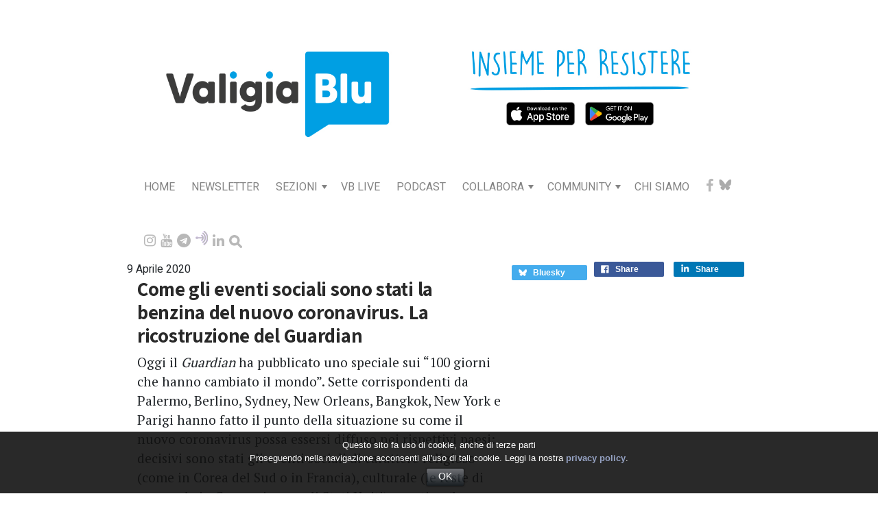

--- FILE ---
content_type: text/css
request_url: https://www.valigiablu.it/css/customvb.css?ver=4.2
body_size: 16317
content:


.vbfb li { border-bottom:2px #fff solid;  background:#edeff4; padding:8px !important; font-size:0.9em;font-family:arial;} 
ul.vbfb { list-style-image:url('/images/comments.png') ; margin-left:30px;}

.acceptButton {border : solid 1px #000000;	border-radius : 3px;	moz-border-radius : 3px;	-webkit-box-shadow : 0px 0px 2px rgba(0,0,0,1.0);	-moz-box-shadow : 0px 0px 2px rgba(0,0,0,1.0);	box-shadow : 0px 0px 2px rgba(0,0,0,1.0);	font-size : 14px;	color : #ffffff; cursor:pointer;	padding : 1px 17px 3px;	background : #5f6166;	background : -webkit-gradient(linear, left top, left bottom, color-stop(0%,#5f6166), color-stop(100%,#00060a));	background : -moz-linear-gradient(top, #5f6166 0%, #00060a 100%);	background : -webkit-linear-gradient(top, #5f6166 0%, #00060a 100%);	background : -o-linear-gradient(top, #5f6166 0%, #00060a 100%);	background : -ms-linear-gradient(top, #5f6166 0%, #00060a 100%);	background : linear-gradient(top, #5f6166 0%, #00060a 100%);	filter : progid:DXImageTransform.Microsoft.gradient( startColorstr='#5f6166', endColorstr='#00060a',GradientType=0 );}
/*
span.rt-reading-time{
	margin-bottom: 1.4em; color:#999; font-size:0.8em;
	<?php if ( is_home()  || is_front_page() ) { ?>
		display:none!important 
	<?php } ?>
 } */
 ul.nav-menu-gts   { padding:0!important;} 
 ul.nav-menu-gts li {float:left;border-bottom:0!important;margin:0 10px 0 10px!important; padding-right:15px;border-right: 1px solid #ddd9d6;} 
 ul.nav-menu-gts li:first-child { border-left: 1px solid #ddd9d6;padding-left:15px;} 
 ul.nav-menu-gts li ul.sub-menu  li{ border-top: 1px solid #ddd9d6;background:#0f0}
 
 
 
#topbargts{width:100%;height:40px;background:transparent;position:relative;z-index:100; }
#topbargts{ display:none}
div.gtsshow{display:block  } 
/* div.gtshide{display:none  } hide crowdfunding in menu mobile */ 
div.gtshide{display:block  }
 
@media screen and (min-width: 59.6875em) {
 
	div.gtsshow{display:none  } 
	#topbargts,div.gtshide { display:block; }
	#topbargts  {  box-shadow: 0 0 20px rgba(0,0,0,.15);}
	.widget {	margin-bottom: 0; }
}

div.gtsreadmore,div.gtsvbinfo  {  border:1px solid #ddd0d0; background:#f3f3f3;width:100% } 
div.gtsvbinfo{ padding:10px;  font-size: 1.5rem;}
div.gtsvbinfo div.infotitle { font-size: 12px; font-size: 1.0rem;font-weight: 900; text-transform: uppercase;   } 
div.gtsreadmorecontent{display:none;  padding:10px;    } 
div.gtsreadmore button.readmoreshow, div.gtsreadmore button.readmorehide { background:#f3f3f3; padding:12px 2px 10px 10px;color:#000;width:100%;border:0;margin: 0;
max-width: 100%; vertical-align: baseline;text-transform: uppercase; font-weight: bold;  cursor:pointer;    text-align: left; }
div.gtsvbinfo div.infotitle img, div.gtsreadmore button.readmoreshow img, div.gtsreadmore button.readmorehide img { margin:0 10px 0 10px; width:20px;height:20px;  }

  
div.fb-like span{width:53px;position:absolute;top:-5px;}
div.share-item  .fb-like.fb_iframe_widget{display:block}

 
div.share-item  a img{margin:0 25px 0 0!important;   }
.share-fb{float:left!important;margin-top: 10px;}

.share-twitter2 {float:left!important;   margin-left:100px; position:relative;z-index:10;   width:80px;margin-top:5px}
.share-bluesky {float:left!important;   margin-left:100px; position:relative;z-index:10;   width:80px;margin-top:0}

 
.share-linkedin2 {float:left!important;width:80px;overflow:hidden;position:relative;z-index:10;margin-top:1px;  }
.share-wa {position:relative;z-index:10;  width:100px;overflow:hidden;  }
@media screen and (max-width:800px) 
{ 
	
		div.share-item {margin-right:1px;   } 
		 div.fb-like span{ width:53px!important;position:absolute;top:-5px;} 
		/*.share-twitter2 { margin-top:5px}*/
}
div#storie_div p a img {float:left;margin:10px;}


a.vb_twitter:before 
{ 
	color: #98b84c;
	padding: 6px 5px;
	content: "a";
}
a.vb_instagram:before 
{ 
	color: #98b84c;
	padding: 6px 5px;
	content: "x";
}
a.vb_email:before 
{ 
	color: #98b84c;
	padding: 6px 5px;
	content: "@";
}

a.vb_bluesky:before 
{ 
	color: #888888;
	padding: 6px 5px;
	  content:url('/images/icon/bluesky_v.png');
} 
   a.vb_bluesky:visited {
  color: transparent;
}
#sharebox_vb{min-width:370px;width:auto;position:relative;  padding:0 0 23px 0;margin:0  }
div#storie_div p a img {float:left;margin:10px;}
footer .site-info   {
    margin-top: 15px;
}
.twitter-tweet {
  margin-right: auto;
  margin-left: auto;
}
@font-face {
    font-family: 'socicon';
    src: url('/pictures/font/socicon.eot');
    src: url('/pictures/font/socicon.eot?#iefix') format('embedded-opentype'),
         url('/pictures/font/socicon.woff') format('woff'),
         url('/pictures/font/socicon.ttf') format('truetype'),
         url('/pictures/font/socicon.svg#sociconregular') format('svg');
    font-weight: normal;
    font-style: normal;
    text-transform: initial;
}
.social-navigation a:before,
a.vb_twitter:before ,
a.vd_bluesky:before ,
a.vb_instagram:before ,
a.vb_email:before{
	-moz-osx-font-smoothing: grayscale;
	-webkit-font-smoothing: antialiased;
	display: inline-block;
	font-family: 'socicon' !important;
	font-size: 16px;
	font-style: normal;
	font-weight: normal;
	font-variant: normal;
	line-height: 1;
	speak: none;
	text-align: center;
	text-decoration: inherit;
	text-transform: none;
	vertical-align: top;
}
.single-top-area .author .author-info p, .blog-post-text-zone p, .single-bottom-area .social-icons ,
.single-top-area .social-icons {display:none!important}
.author-extra{text-align:left;  white-space: nowrap;display: inline-table;}
article .entry-content {margin:0}
.author-extra a {color:#555}

.icon-social-whatsapp:before {
  content: url('/pictures/icon-whatsapp2.png');
}
/*
embed, iframe, object {
    
    max-height: 45vw;
}*/
 header.ad .offcanvas-navigation .navbarsearchform {
		display: unset!important;
	}
.container .category ,.container  .comments{display: none}
 
 blockquote { 
    font-style: italic;
} 
 
.container {
    width: auto!important;
}
.post .entry-content p a, .post .entry-content li a, .post .entry-content dd a {  
    box-shadow: inset 0 -3px 0 rgba(1, 160, 225,.8)!important; 
}
#page{overflow:hidden}

	.logo { width: 381px; } 
@media screen and (max-width:991px) 
{  
	.logo { 
		display: block;
		float: none; 
		margin: 10px auto -15px auto;
		padding: 0; height:100px;
	    background-position-x: center; transform: scale(1);
	}
	.offcanvas-menu-button  i.fa{font-size:1.7em}
	.offcanvas-menu-button {
 
    position: absolute; 
    margin-left: 20px;
    padding-top: 0; background:none
	}
	header.ad {margin:10px 0;}
	.logo h1 { font-size:1rem;}
}
.offcanvas-menu-button {top:37px;width: 40px;

 

left: 5px;}
.logged-in .offcanvas-menu-button {
    top: 82px;
}
footer{color:#666}
footer .copyright a {box-shadow: inset 0 -3px 0 rgba(1, 160, 225,.8) !important;}
div.offcanvas-menu-button.centered { display:none }
footer .social-icons { display:none }
body a  {
    color: #000 ;
}
.esd-form {  border-radius: 5px;
padding: 10px 30px 30px!important;}
.esd-form h3 { color:#547da6}

.post .entry-content .posts-navi h3 {
    
    padding: 10px;
    background: #f5f5f5; 
    border-radius: 6px;
}
span.wtr-time-wrap.before-content, .header-share-post-single,
#carousel .carousel-caption p  { display:none !important}
#cookie-y{max-width: 730px;margin: 8px auto 0 auto;}
header.ad i {margin-right: 3px;}

div#segnala{width:100%;text-align:center;margin:0;padding:10px 0 ;background:#f8f8f8;     font-size: 1.3em;}
 div#segnala a{color:#55acee} 
 div#segnala a:hover{color:#66bcfe}
 
.kindleWidget {height:20px}
.kindleWidget img {margin :0 !important}
.et-inner-content .et-link-button , .et-inner-content .et-image,.et-one-side-template-1 .et-timeline-line  {display:none}
.et-inner-content .et-title  {text-align:left; text-transform: none;}
.et-inner-content .et-title::before {width:0!important}
.et-layout-one_side-section .et-all-contain-here {padding:20px;}
.et-gts-time{font-size:11px;padding-bottom: 12px;text-align:left}
.et-all-contain-here.wow .et-title  {background:none;padding: 0 0 10px; margin: 0;color:#9ea0a6;font-style: italic;}
.et-all-contain-here.wow {border-radius:6px ;} 
.et-all-contain-here.wow .et-inner-content {padding: 0;} 
.et-one-side-template-1 .et-timeline-date {border-radius:6px ;font-weight: bold ;}  
.et-one-side-template-1.et-left-timeline .et-timeline-item {padding-right:0}
.et-one-side-template-1{font-size:0.8em}
.et-one-side-template-1 .et-inner-content{border-top: 0;} 
.page .entry-content .et-content p {font-size:15px; line-height:unset}
/*.page .entry-content .et-content figure {  max-width: 400px;} */
.page .entry-content .et-content a {   box-shadow: inset 0 -3px 0 rgba(1, 160, 225,.8) !important;vertical-align: top; } 
.page .entry-content .et-content img {padding:2px 5px 5px 0 ; /* max-width: 400px;*/}
.et-one-side-template-1 .et-title  {font-size:16px; line-height:1.6em}
.et-one-side-template-1 .et-timeline-item {     margin-bottom: 20px; }
#post-54657 .page-title {display:none}

 
.post .entry-content   {

    max-width: 730px;
    margin: 0 auto 25px auto;
    color: #424242;
    font-family: 'Assistant', 'Arial';
    font-size: 20px;
    font-weight: 400;
    line-height: 35px;

}
.post-template-single-classic-fullwidth .header-upper {    margin-bottom: 151px;}
.post-template-single-classic-fullwidth .container ,   
.post-template-single-classic-fullwidth .container .post .entry-content   {width:100%;max-width:100%;}
.post-template-single-classic-fullwidth .container .post .entry-content .normal ,  
.post-template-single-classic-fullwidth .single-title-zone-classic   { width:auto;max-width:768px;margin:auto}
.post-template-single-classic-fullwidth .container .row {display:block ;}
.post-template-single-classic-fullwidth .container .row .col-lg-9    {max-width: 100% ;}



.post-template-single-classic-fullwidth .container .post .entry-content p {
    max-width: 100%;  
}
.approfondimenti-template-default .entry-content  a,
.approfondimenti-template-default .et-main-blog-wrapper a span, .approfondimenti-template-default .et-content  a { 
    box-shadow: inset 0 -3px 0 rgba(1, 160, 225,.8) !important;
	color: #424242;  vertical-align: top !important;
padding-bottom: 3px;
	transition: 0.2s;
}
.post .entry-content  a { 
    box-shadow: inset 0 -3px 0 rgba(1, 160, 225,.8) !important;
	color: #424242;  
	transition: 0.2s;
}
.post .entry-content #sharebox_vb   { 
      font-size: 1rem;       line-height: 1.5;!important;
}
.post .entry-content #sharebox_vb a, .post .entry-content .tags a, .post .entry-content .posts-navi a { 
    box-shadow: unset !important;  
}
.post .entry-content .social-sharing  a {color: #fff;}
.hiddenlink{color:#fff;width:1px!important;height:1px!important;overflow:hidden!important;}

.approfondimenti-template-default .entry-content img, 
 .et-inner-content .et-content img  {
    max-width: 600px; float: left;
    width: 100%; margin: 0 10px 0 0;
    height: auto;
}
.approfondimenti-template-default #page, .approfondimenti-template-default #page #cookie-y {max-width:940px;margin:0 auto;}
.approfondimenti-template-default #page .entry-content {font-size:1.2em;}
 @media screen and (max-width:991px) 
{  
	.approfondimenti-template-default .entry-content img  
    {
    width:  100%; clear: both;
   max-width: 100%!important; margin: 0 0 10px 0 ;
    height: auto;
	}
	.post .entry-content .twitter-tweet { width: auto !important;}
	header.ad .desktop-vb { display:none}
}
body article,body page {font-family:'PT Serif', 'Georgia';}

.profilevb_wrap{width:100%;display:flex-root}

.profilevb{display:inline-flex;margin:0 5px;}
.profilevb img {height:220px!important}
figcaption {line-height:22px}

.fa-anchor-fm::before{content:url('https://www.valigiablu.it/images/icon/anchor-fm.png')}
.fa-bluesky::before{content:url('https://www.valigiablu.it/images/icon/bluesky.png')}
.fa-mastodon::before{content:url('https://www.valigiablu.it/images/icon/mastodon.png')}

.fb_iframe_widget span {
display: contents !important;
}

.fb-share-button.fb_iframe_widget iframe {
  width:100px !important;
  height: 25px !important;
}

.main-navigation ul li.menu-item-has-children {
  margin-right: 30px;
}

.roundM{
  --share-button-border-radius:50%;
}

.smallM{
  --img-width:7px;
  --img-height:7px;
}

.blue-colorM{
  --share-button-background-color:#aaa;
  --share-button-background-color-hover:#aaa;
} 

.single-Author   .author-Bio {display:none!important}



.page.post-1556 .entry-content p , .page.post-1556 .entry-content ul {
	max-width: 930px;
	margin: 0 auto 25px auto;
	color: #424242;
	font-family: 'PT Serif', 'Georgia';
	font-size: 20px!important;
	font-weight: 400;
	line-height: 35px;
}
 .page.post-1556 .entry-content ul li{
	 margin-left:20px  ;
	 list-style: disclosure-closed;
 }
.page.post-1556 .entry-content p a,
.page.post-1556 .entry-content li a,
.page.post-1556 .entry-content dd a {
	color: #424242;  
	box-shadow: inset 0 -5px 0 rgba(1, 160, 225,.8);
	transition: 0.2s;
}

.page.post-1556 .entry-content p a:hover,
.page.post-1556 .entry-content p a:focus,
.page.post-1556 .entry-content li a:hover,
.page.post-1556 .entry-content li a:focus,
.page.post-1556 .entry-content dd a:hover,
.page.post-1556 .entry-content dd a:focus {
	text-decoration: none;
	box-shadow: inset 0 -5px 0 rgba(247,206,24,.5);
	transition: 0.2s;
}
.page-id-67692 .single-Author{font-size:0.8rem}
.page.post-1556  .content  {
	max-width: 730px; 
}
.page.post-1556 h2, .page.post-1556 .profilevb_wrap {
  margin: 0 auto 25px auto; text-align: center;
max-width: 1050px;}


.page.post-74685 .entry-content p , .page.post-74685 .entry-content ul {
	max-width: 730px;
	margin: 0 auto 25px auto;
	color: #424242;
	font-family: 'PT Serif', 'Georgia';
	font-size: 20px!important;
	font-weight: 400;
	line-height: 35px;
}
 .page.post-74685 .entry-content ul li{
	 margin-left:20px  ;
	 list-style: disclosure-closed;
 }
.page.post-74685 .entry-content p a,
.page.post-74685 .entry-content li a,
.page.post-74685 .entry-content dd a {
	color: #424242;  
	box-shadow: inset 0 -5px 0 rgba(1, 160, 225,.8);
	transition: 0.2s;
}

.page.post-74685 .entry-content p a:hover,
.page.post-74685 .entry-content p a:focus,
.page.post-74685 .entry-content li a:hover,
.page.post-74685 .entry-content li a:focus,
.page.post-74685 .entry-content dd a:hover,
.page.post-74685 .entry-content dd a:focus {
	text-decoration: none;
	box-shadow: inset 0 -5px 0 rgba(247,206,24,.5);
	transition: 0.2s;
}

.page.post-74685  .content  {
	max-width: 730px; 
}
.page.post-74685 h2, .page.post-74685 .profilevb_wrap {
  margin: 0 auto 25px auto; text-align: center;
max-width: 730px;}

.page.post-91419 .entry-content p , .page.post-91419 .entry-content ul {
	max-width: 730px;
	margin: 0 auto 25px auto;
	color: #424242;
	font-family: 'PT Serif', 'Georgia';
	font-size: 20px!important;
	font-weight: 400;
	line-height: 35px;
}
 .page.post-91419 .entry-content ul li{
	 margin-left:20px  ;
	 list-style: disclosure-closed;
 }
.page.post-91419 .entry-content p a,
.page.post-91419 .entry-content li a,
.page.post-91419 .entry-content dd a {
	color: #424242;  
	box-shadow: inset 0 -5px 0 rgba(1, 160, 225,.8);
	transition: 0.2s;
}

.page.post-91419 .entry-content p a:hover,
.page.post-91419 .entry-content p a:focus,
.page.post-91419 .entry-content li a:hover,
.page.post-91419 .entry-content li a:focus,
.page.post-91419 .entry-content dd a:hover,
.page.post-91419 .entry-content dd a:focus {
	text-decoration: none;
	box-shadow: inset 0 -5px 0 rgba(247,206,24,.5);
	transition: 0.2s;
}

.page.post-91419  .content  {
	max-width: 730px; 
}
.page.post-91419 h2, .page.post-91419 .profilevb_wrap {
  margin: 0 auto 25px auto; text-align: center;
max-width: 730px;}

.page-id-92704 .give-wrap .give-donor-details{display:none!important}

img.avatar.avatar-35.photo{
margin-right: 10px;
  width: 26px;
  height: 26px;
  float: left;
border-radius: 50%;}
img.avatar.avatar-60.photo, img.avatar.avatar-57.photo, img.avatar.avatar-125.photo{
margin-right: 32px;
  float: left;
  width: 100px;
  height: 100px;
  border-radius: 50%;}

@media screen and (max-width: 990px)
{ 
	 header.ad .ad img{ height: auto!important;} 
}


.social-sharing .share-bluesky { width:110px; margin: 6px 10px 10px 0!important;
  background-color: #44aced; }

.icon2-bluesky:before {  
	  content:url('/images/icon/bluesky_w.png');
	  }